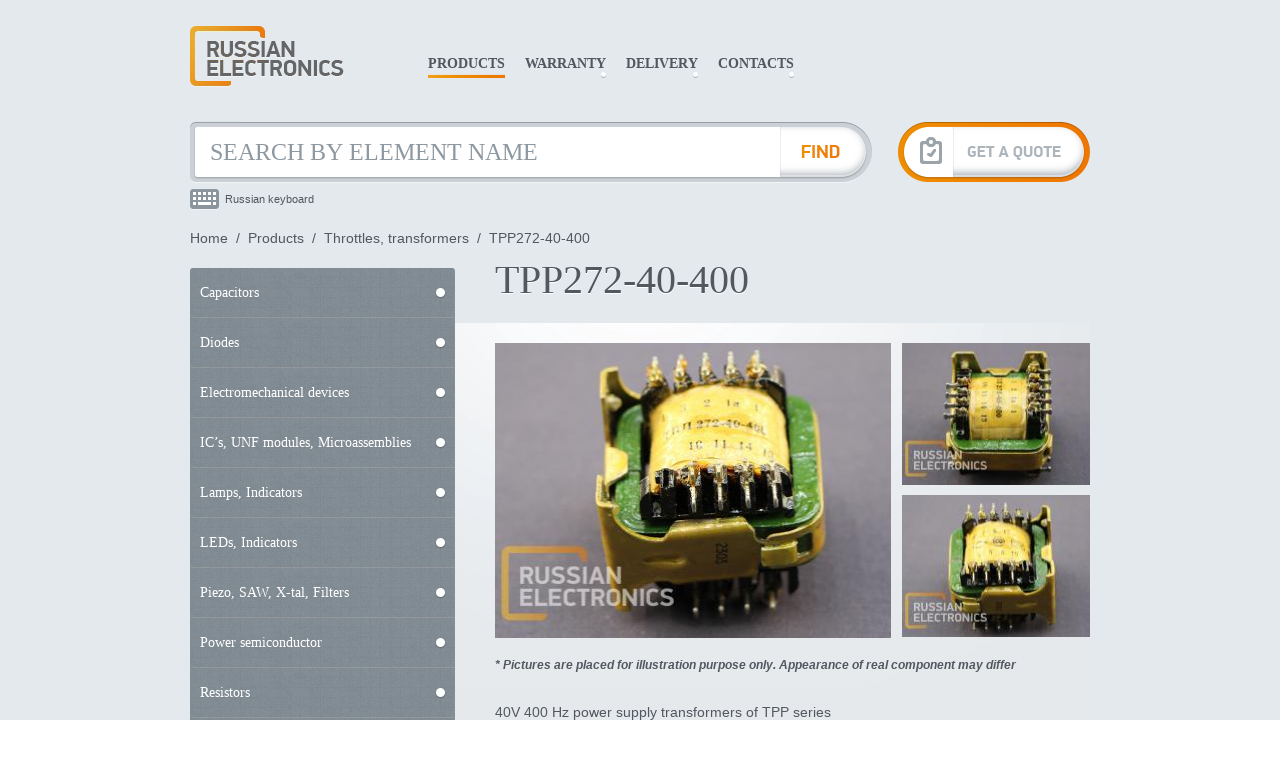

--- FILE ---
content_type: text/html; charset=UTF-8
request_url: https://russian-electronics.com/products/throttles-transformers/:tpp272-40-400
body_size: 6661
content:
<!DOCTYPE html>
<html lang="en"><head>
    <meta name="viewport" content="width=device-width, initial-scale=0.45">
    <title>TPP272-40-400 - Throttles, transformers | Russian Electronics company</title>

<meta http-equiv="content-type" content="text/html; charset=utf-8" />
<meta name="keywords" content="TPP272-40-400, Throttles, transformers, Russian Electronics company" />
<meta name="description" content="Order from Russia TPP272-40-400 - Throttles, transformers - Russian Electronics company" />

    <link rel="preconnect" href="https://www.googletagmanager.com/">
    <link rel="preconnect" href="https://www.google-analytics.com/">
<!--
    <link rel="preload" as="stylesheet" href="/tpl/css/css.css?1.8" />
-->
    <link rel="prefetch" as="stylesheet" href="/tpl/js/lightbox/lightbox.css" />
    <link rel="preload" as="script" href="/public/jquery.js" />


    <link rel="stylesheet" href="/tpl/css/css.css?1.8" type="text/css" />


</head><body id="urlproducts">



<div id="allwrapper">

<div id="wrapper">

<div id="header">

<a href="/"><img class="logo" src="/tpl/img/logo.webp" alt=""></a>

<div id="menu">

<a class="active" href="/products">Products</a>
<a class="" href="/warranty">Warranty</a>
<a class="" href="/delivery">Delivery</a>
<a class="" href="/contacts">Contacts</a>

</div>


<div id="search">

<form name="search" action="/products" method="get">
<input class="input" name="title" type="text" placeholder="Search by Element Name" value="" aria-label="Search by Element Name">
<input class="submit" name="submit" type="submit" value="" aria-label="Find Element">
<input type="hidden" name="search" value="2">

</form>

</div>

<a href="mailto:rel@relrel.ae" class="quote" aria-label="Get A Quote"></a>

<div id="keyboard">

<a href="#open" class="open" title="Show Russian keyboard">Russian keyboard</a>


<div class="back">

<div class="keyboard">
<a href="#close" class="close" title="Hide keyboard"></a>
<div class="input"><div class="value"></div><i>— Russian equalent</i></div>

<div class="line line1"><b>1</b><b>2</b><b>3</b><b>4</b><b>5</b><b>6</b><b>7</b><b>8</b><b>9</b><b>0</b><b>-</b><b class="delete"></b></div>
<div class="line line2"><b>Й</b><b>Ц</b><b>У</b><b>К</b><b>Е</b><b>Н</b><b>Г</b><b>Ш</b><b>Щ</b><b>З</b><b>Х</b><b>Ъ</b><b>/</b></div>
<div class="line line3"><b>Ф</b><b>Ы</b><b>В</b><b>А</b><b>П</b><b>Р</b><b>О</b><b>Л</b><b>Д</b><b>Ж</b><b>Э</b></div>
<div class="line line4"><b>Я</b><b>Ч</b><b>С</b><b>М</b><b>И</b><b>Т</b><b>Ь</b><b>Б</b><b>Ю</b><b>,</b><b>.</b></div>
<div class="line line5"><b class="space"> </b></div>

</div>

</div>


</div>

</div>

            <div id="crumbs">
            <a class="home" href="/">Home</a>                &nbsp;/&nbsp;
                                    <a href="/products">Products</a>                            &nbsp;/&nbsp;
                                    <a href="/products/throttles-transformers">Throttles, transformers</a>                            &nbsp;/&nbsp;
                                    TPP272-40-400                                    </div>
    
<h1 class="catalog">TPP272-40-400</h1>
<div id="content">



<div id="catalog" class="folder">


            <div class="menu-folders">
            
                <a class="first " href="/products/capacitors">Capacitors</a>

            
                <a class="" href="/products/diodes">Diodes</a>

            
                <a class="" href="/products/electromechanical-devices">Electromechanical devices</a>

            
                <a class="" href="/products/ics-unf-modules-microassemblies">IC’s, UNF modules, Microassemblies</a>

            
                <a class="" href="/products/lamps-indicators">Lamps, Indicators</a>

            
                <a class="" href="/products/leds-indicators">LEDs, Indicators</a>

            
                <a class="" href="/products/piezo-saw-x-tal-filters">Piezo, SAW, X-tal, Filters</a>

            
                <a class="" href="/products/power-semiconductor">Power semiconductor</a>

            
                <a class="" href="/products/resistors">Resistors</a>

            
                <a class="" href="/products/switching-devices">Switching devices</a>

            
                <a class="active " href="/products/throttles-transformers">Throttles, transformers</a>

            
                <a class="" href="/products/transistors">Transistors</a>

            
                <a class="" href="/products/vacuum-tubes">Vacuum tubes</a>

            
                <a class="" href="/products/wires-connectors">Wires, connectors</a>

            
                <a class="last " href="/products/miscellaneous">Miscellaneous</a>

            
        </div>
    



        


    

    

        <div class="record" itemscope itemtype="http://schema.org/Product">
            <div class="photos">
                
                    <a class="photo_main" href="/uploads/builder/photo-m2id56947.jpg" data-lightbox="image" data-title='TPP272-40-400' itemprop="image"><img src="/uploads/builder/photo-m2id56947.jpg@396x295.jpg" alt="Throttles, transformers TPP272-40-400" title="Throttles, transformers TPP272-40-400"></a>
                                        <a class="photo" href="/uploads/builder/photo2-m2id56947.jpg" data-lightbox="image" data-title='TPP272-40-400'>
                        <img src="/uploads/builder/photo2-m2id56947.jpg@188x142.jpg" alt="Throttles, transformers TPP272-40-400" title="Throttles, transformers TPP272-40-400">
                        </a>                                        <a class="photo" href="/uploads/builder/photo3-m2id56947.jpg" data-lightbox="image" data-title='TPP272-40-400'>
                        <img src="/uploads/builder/photo3-m2id56947.jpg@188x142.jpg" alt="Throttles, transformers TPP272-40-400" title="Throttles, transformers TPP272-40-400">
                        </a>
                            </div>


            <div class="description" itemprop="description"><h5> <em>* Pictures are placed for illustration purpose only. Appearance of real component may differ</em></h5> <p> 40V 400 Hz power supply transformers of TPP series</p> <p> Compact power supply transformer to be used to supply power for semiconductor devices in 400 Hz AC networks.</p> <p> Based on unified design shell-cores, transformer can provide electrical output power from 1.65 to 420 VA at output voltages from 0.05 to 200V and load currents from 0.02 to 15 A.</p> <p> Power supply transformer of TPP type have multiple secondary windings for various voltages and currents, which, being coupled series or parallel, provide a wide range of output voltages and currents to supply devices of various purposes of use.</p> <p> Transformers are built in all-climate and boreal climate versions.</p> <p> Main parameters for 40V 400 Hz TPP transformer:</p> <table style="width: 70px;" width="697"> <tbody> <tr> <td rowspan="2" style="width: 168px;"> <p style="margin-left: 7.35pt;"> Type</p> </td> <td colspan="2" style="width: 96px;"> <p> Power V&middot;A</p> </td> <td rowspan="2" style="width: 57px;"> <p> Primary coil current, A</p> </td> <td colspan="4" style="width: 141px;"> <p> Secondary coils</p> <p> voltage, V</p> </td> <td colspan="2" style="width: 96px;"> <p> Secondary coils current, A</p> </td> </tr> <tr> <td style="width: 48px;"> <p> rated</p> </td> <td style="width: 47px;"> <p> max.</p> </td> <td style="width: 47px;"> <p> 1,2</p> </td> <td colspan="2" style="width: 47px;"> <p> 3,4</p> </td> <td style="width: 47px;"> <p> 5,6</p> </td> <td style="width: 49px;"> <p> 1,2,3,4</p> </td> <td style="width: 47px;"> <p> 5,6</p> </td> </tr> <tr> <td style="width: 168px;"> <div style="margin-left: 7.35pt;"> TPP1-40-400</div> </td> <td style="width: 48px;"> <div> &mdash;</div> </td> <td style="width: 47px;"> <div> 0,35</div> </td> <td style="width: 57px;"> <div> 0,120</div> </td> <td style="width: 47px;"> <div> 1,25</div> </td> <td colspan="2" style="width: 47px;"> <div> 1,25</div> </td> <td style="width: 47px;"> <div> 0,35</div> </td> <td colspan="2" style="width: 96px;"> <div> 0,06</div> </td> </tr> <tr> <td style="width: 168px;"> <div style="margin-left: 7.35pt;"> TPP2-40-400</div> </td> <td style="width: 48px;"> <div> &mdash;</div> </td> <td style="width: 47px;"> <div> 0,91</div> </td> <td style="width: 57px;"> <div> 0,120</div> </td> <td style="width: 47px;"> <div> 2,50</div> </td> <td colspan="2" style="width: 47px;"> <div> 2,50</div> </td> <td style="width: 47px;"> <div> 0,65</div> </td> <td colspan="2" style="width: 96px;"> <div> 0,08</div> </td> </tr> <tr> <td style="width: 168px;"> <div style="margin-left: 7.35pt;"> TPP4-40-400</div> </td> <td style="width: 48px;"> <div> &mdash;</div> </td> <td style="width: 47px;"> <div> 0,85</div> </td> <td style="width: 57px;"> <div> 0,120</div> </td> <td style="width: 47px;"> <div> 1,25</div> </td> <td colspan="2" style="width: 47px;"> <div> 2,50</div> </td> <td style="width: 47px;"> <div> 0,35</div> </td> <td colspan="2" style="width: 96px;"> <div> 0,10</div> </td> </tr> <tr> <td style="width: 168px;"> <div style="margin-left: 7.35pt;"> TPP6-40-400</div> </td> <td style="width: 48px;"> <div> 1,65</div> </td> <td style="width: 47px;"> <div> 3,50</div> </td> <td style="width: 57px;"> <div> 0,120</div> </td> <td style="width: 47px;"> <div> 2,50</div> </td> <td colspan="2" style="width: 47px;"> <div> 2,50</div> </td> <td style="width: 47px;"> <div> 0,66</div> </td> <td colspan="2" style="width: 96px;"> <div> 0,14</div> </td> </tr> <tr> <td style="width: 168px;"> <div style="margin-left: 7.35pt;"> TPP7-40-400</div> </td> <td style="width: 48px;"> <div> 1,65</div> </td> <td style="width: 47px;"> <div> 3,50</div> </td> <td style="width: 57px;"> <div> 0,120</div> </td> <td style="width: 47px;"> <div> 5,00</div> </td> <td colspan="2" style="width: 47px;"> <div> 5,00</div> </td> <td style="width: 47px;"> <div> 1,28</div> </td> <td colspan="2" style="width: 96px;"> <div> 0,073</div> </td> </tr> <tr> <td style="width: 168px;"> <div style="margin-left: 7.35pt;"> TPP8-40-400</div> </td> <td style="width: 48px;"> <div> 1,65</div> </td> <td style="width: 47px;"> <div> 3,50</div> </td> <td style="width: 57px;"> <div> 0,120</div> </td> <td style="width: 47px;"> <div> 10,0</div> </td> <td colspan="2" style="width: 47px;"> <div> 10,0</div> </td> <td style="width: 47px;"> <div> 2,60</div> </td> <td colspan="2" style="width: 96px;"> <div> 0,036</div> </td> </tr> <tr> <td style="width: 168px;"> <div style="margin-left: 7.35pt;"> TPP9-40-400</div> </td> <td style="width: 48px;"> <div> 1,65</div> </td> <td style="width: 47px;"> <div> 3,50</div> </td> <td style="width: 57px;"> <div> 0,120</div> </td> <td style="width: 47px;"> <div> 1,27</div> </td> <td colspan="2" style="width: 47px;"> <div> 2,50</div> </td> <td style="width: 47px;"> <div> 0,65</div> </td> <td colspan="2" style="width: 96px;"> <div> 0,180</div> </td> </tr> <tr> <td style="width: 168px;"> <div style="margin-left: 7.35pt;"> TPP10-40-400</div> </td> <td style="width: 48px;"> <div> 1,65</div> </td> <td style="width: 47px;"> <div> 3,50</div> </td> <td style="width: 57px;"> <div> 0,120</div> </td> <td style="width: 47px;"> <div> 2,50</div> </td> <td colspan="2" style="width: 47px;"> <div> 5,00</div> </td> <td style="width: 47px;"> <div> 1,30</div> </td> <td colspan="2" style="width: 96px;"> <div> 0,093</div> </td> </tr> <tr> <td style="width: 168px;"> <div style="margin-left: 7.35pt;"> TPP11-40-400</div> </td> <td style="width: 48px;"> <div> 1,65</div> </td> <td style="width: 47px;"> <div> 2,00</div> </td> <td style="width: 57px;"> <div> 0,120</div> </td> <td style="width: 47px;"> <div> 5,00</div> </td> <td colspan="2" style="width: 47px;"> <div> 10,0</div> </td> <td style="width: 47px;"> <div> 1,00</div> </td> <td colspan="2" style="width: 96px;"> <div> 0,05</div> </td> </tr> <tr> <td style="width: 168px;"> <div style="margin-left: 7.35pt;"> TPP12-40-400</div> </td> <td style="width: 48px;"> <div> 1,65</div> </td> <td style="width: 47px;"> <div> 3,50</div> </td> <td style="width: 57px;"> <div> 0,120</div> </td> <td style="width: 47px;"> <div> 2,50</div> </td> <td colspan="2" style="width: 47px;"> <div> 10,0</div> </td> <td style="width: 47px;"> <div> 2,60</div> </td> <td colspan="2" style="width: 96px;"> <div> 0,054</div> </td> </tr> <tr> <td style="width: 168px;"> <div style="margin-left: 7.35pt;"> TPP13-40-400</div> </td> <td style="width: 48px;"> <div> 1,65</div> </td> <td style="width: 47px;"> <div> 2,00</div> </td> <td style="width: 57px;"> <div> 0,120</div> </td> <td style="width: 47px;"> <div> 5,00</div> </td> <td colspan="2" style="width: 47px;"> <div> 20,0</div> </td> <td style="width: 47px;"> <div> 1,30</div> </td> <td colspan="2" style="width: 96px;"> <div> 0,031</div> </td> </tr> <tr> <td style="width: 168px;"> <div style="margin-left: 7.35pt;"> TPP14-40-400</div> </td> <td style="width: 48px;"> <div> 1,65</div> </td> <td style="width: 47px;"> <div> 2,00</div> </td> <td style="width: 57px;"> <div> 0,120</div> </td> <td style="width: 47px;"> <div> 2,50</div> </td> <td colspan="2" style="width: 47px;"> <div> 20,0</div> </td> <td style="width: 47px;"> <div> 2,60</div> </td> <td colspan="2" style="width: 96px;"> <div> 0,033</div> </td> </tr> <tr> <td style="width: 168px;"> <div style="margin-left: 7.35pt;"> TPP16-40-400</div> </td> <td style="width: 48px;"> <div> 6,00</div> </td> <td style="width: 47px;"> <div> 8,50</div> </td> <td style="width: 57px;"> <div> 2,800</div> </td> <td style="width: 47px;"> <div> 2,52</div> </td> <td colspan="2" style="width: 47px;"> <div> 2,50</div> </td> <td style="width: 47px;"> <div> 0,66</div> </td> <td colspan="2" style="width: 96px;"> <div> 0,53</div> </td> </tr> <tr> <td style="width: 168px;"> <div style="margin-left: 7.35pt;"> TPP17-40-400</div> </td> <td style="width: 48px;"> <div> 6,00</div> </td> <td style="width: 47px;"> <div> 8,50</div> </td> <td style="width: 57px;"> <div> 0,280</div> </td> <td style="width: 47px;"> <div> 5,00</div> </td> <td colspan="2" style="width: 47px;"> <div> 5,03</div> </td> <td style="width: 47px;"> <div> 1,32</div> </td> <td colspan="2" style="width: 96px;"> <div> 0,26</div> </td> </tr> <tr> <td style="width: 168px;"> <div style="margin-left: 7.35pt;"> TPP19-40-400</div> </td> <td style="width: 48px;"> <div> 6,00</div> </td> <td style="width: 47px;"> <div> 8,50</div> </td> <td style="width: 57px;"> <div> 0,280</div> </td> <td style="width: 47px;"> <div> 20,0</div> </td> <td colspan="2" style="width: 47px;"> <div> 20,0</div> </td> <td style="width: 47px;"> <div> 4,00</div> </td> <td colspan="2" style="width: 96px;"> <div> 0,07</div> </td> </tr> <tr> <td style="width: 168px;"> <div style="margin-left: 7.35pt;"> TPP20-40- 400</div> </td> <td style="width: 48px;"> <div> 6,00</div> </td> <td style="width: 47px;"> <div> 8,50</div> </td> <td style="width: 57px;"> <div> 0.280</div> </td> <td style="width: 47px;"> <div> 1,28</div> </td> <td colspan="2" style="width: 47px;"> <div> 2,53</div> </td> <td style="width: 47px;"> <div> 0,39</div> </td> <td colspan="2" style="width: 96px;"> <div> 0,71</div> </td> </tr> <tr> <td style="width: 168px;"> <div style="margin-left: 7.35pt;"> TPP21-40-400</div> </td> <td style="width: 48px;"> <div> 6,00</div> </td> <td style="width: 47px;"> <div> 7,00</div> </td> <td style="width: 57px;"> <div> 0,250</div> </td> <td style="width: 47px;"> <div> 2,50</div> </td> <td colspan="2" style="width: 47px;"> <div> 5,00</div> </td> <td style="width: 47px;"> <div> 1,30</div> </td> <td colspan="2" style="width: 96px;"> <div> 0,34</div> </td> </tr> <tr> <td style="width: 168px;"> <div style="margin-left: 7.35pt;"> TPP23-40-400</div> </td> <td style="width: 48px;"> <div> 6,00</div> </td> <td style="width: 47px;"> <div> 7,00</div> </td> <td style="width: 57px;"> <div> 0,250</div> </td> <td style="width: 47px;"> <div> 2,50</div> </td> <td colspan="2" style="width: 47px;"> <div> 10,0</div> </td> <td style="width: 47px;"> <div> 2,60</div> </td> <td colspan="2" style="width: 96px;"> <div> 0,20</div> </td> </tr> <tr> <td style="width: 168px;"> <div style="margin-left: 7.35pt;"> TPP25-40-400</div> </td> <td style="width: 48px;"> <div> 6,00</div> </td> <td style="width: 47px;"> <div> 8,50</div> </td> <td style="width: 57px;"> <div> 0,280</div> </td> <td style="width: 47px;"> <div> 5,00</div> </td> <td colspan="2" style="width: 47px;"> <div> 20,0</div> </td> <td style="width: 47px;"> <div> 1 ,30</div> </td> <td style="width: 49px;"> <div> 0,11</div> </td> <td style="width: 47px;"> <p> 0,12</p> </td> </tr> <tr> <td style="width: 168px;"> <div style="margin-left: 7.35pt;"> TPP28-40-400</div> </td> <td style="width: 48px;"> <div> 6,00</div> </td> <td style="width: 47px;"> <div> 7,00</div> </td> <td style="width: 57px;"> <div> 0,250</div> </td> <td style="width: 47px;"> <div> 6,30</div> </td> <td colspan="2" style="width: 47px;"> <div> 6,30</div> </td> <td style="width: 47px;"> <div> 0,70</div> </td> <td style="width: 49px;"> <div> 0,22</div> </td> <td style="width: 47px;"> <p> 0,23</p> </td> </tr> <tr> <td style="width: 168px;"> <div style="margin-left: 7.35pt;"> TPP30-40-400</div> </td> <td style="width: 48px;"> <div> 8,50</div> </td> <td style="width: 47px;"> <div> 10,0</div> </td> <td style="width: 57px;"> <div> 0,330</div> </td> <td style="width: 47px;"> <div> 4,00</div> </td> <td colspan="2" style="width: 47px;"> <div> 2,87</div> </td> <td style="width: 47px;"> <div> 30,0</div> </td> <td colspan="2" style="width: 96px;"> <div> 0,49</div> </td> </tr> <tr> <td style="width: 168px;"> <div style="margin-left: 7.35pt;"> TPP31-40-400</div> </td> <td style="width: 48px;"> <div> 12,0</div> </td> <td style="width: 47px;"> <div> 15,0</div> </td> <td style="width: 57px;"> <div> 0,470</div> </td> <td style="width: 47px;"> <div> 1,33</div> </td> <td colspan="2" style="width: 47px;"> <div> 1,32</div> </td> <td style="width: 47px;"> <div> 0,36</div> </td> <td colspan="2" style="width: 96px;"> <div> 2,00</div> </td> </tr> <tr> <td style="width: 168px;"> <div style="margin-left: 7.35pt;"> TPP32-40-400</div> </td> <td style="width: 48px;"> <div> 12,0</div> </td> <td style="width: 47px;"> <div> 15,0</div> </td> <td style="width: 57px;"> <div> 0,470</div> </td> <td style="width: 47px;"> <div> 2,50</div> </td> <td colspan="2" style="width: 47px;"> <div> 2,55</div> </td> <td style="width: 47px;"> <div> 0,64</div> </td> <td colspan="2" style="width: 96px;"> <div> 1,00</div> </td> </tr> <tr> <td style="width: 168px;"> <div style="margin-left: 7.35pt;"> TPP33-40-400</div> </td> <td style="width: 48px;"> <div> 12,0</div> </td> <td style="width: 47px;"> <div> 15,0</div> </td> <td style="width: 57px;"> <div> 0,470</div> </td> <td style="width: 47px;"> <div> 5,06</div> </td> <td colspan="2" style="width: 47px;"> <div> 5,00</div> </td> <td style="width: 47px;"> <div> 1,03</div> </td> <td colspan="2" style="width: 96px;"> <div> 0,54</div> </td> </tr> <tr> <td style="width: 168px;"> <div style="margin-left: 7.35pt;"> TPP34-40-400</div> </td> <td style="width: 48px;"> <div> 8,50</div> </td> <td style="width: 47px;"> <div> 10,0</div> </td> <td style="width: 57px;"> <div> 0,330</div> </td> <td style="width: 47px;"> <div> 10,0</div> </td> <td colspan="2" style="width: 47px;"> <div> 10,0</div> </td> <td style="width: 47px;"> <div> 2,60</div> </td> <td colspan="2" style="width: 96px;"> <div> 0,19</div> </td> </tr> <tr> <td style="width: 168px;"> <div style="margin-left: 7.35pt;"> TPP35-40-400</div> </td> <td style="width: 48px;"> <div> 12,5</div> </td> <td style="width: 47px;"> <div> 15,0</div> </td> <td style="width: 57px;"> <div> 0,470</div> </td> <td style="width: 47px;"> <div> 1,30</div> </td> <td colspan="2" style="width: 47px;"> <div> 2,50</div> </td> <td style="width: 47px;"> <div> 0,36</div> </td> <td colspan="2" style="width: 96px;"> <div> 1,40</div> </td> </tr> <tr> <td style="width: 168px;"> <div style="margin-left: 7.35pt;"> TPP37-40-400</div> </td> <td style="width: 48px;"> <div> 12,0</div> </td> <td style="width: 47px;"> <div> 15,0</div> </td> <td style="width: 57px;"> <div> 0,470</div> </td> <td style="width: 47px;"> <div> 5,12</div> </td> <td colspan="2" style="width: 47px;"> <div> 10,0</div> </td> <td style="width: 47px;"> <div> 2,50</div> </td> <td colspan="2" style="width: 96px;"> <div> 0,34</div> </td> </tr> <tr> <td style="width: 168px;"> <div style="margin-left: 7.35pt;"> TPP38-40-400</div> </td> <td style="width: 48px;"> <div> 12,0</div> </td> <td style="width: 47px;"> <div> 14,0</div> </td> <td style="width: 57px;"> <div> 0,470</div> </td> <td style="width: 47px;"> <div> 2,50</div> </td> <td colspan="2" style="width: 47px;"> <div> 10,0</div> </td> <td style="width: 47px;"> <div> 2,60</div> </td> <td colspan="2" style="width: 96px;"> <div> 0,40</div> </td> </tr> <tr> <td style="width: 168px;"> <div style="margin-left: 7.35pt;"> TPP40-40-400</div> </td> <td style="width: 48px;"> <div> 12.0</div> </td> <td style="width: 47px;"> <div> 15,0</div> </td> <td style="width: 57px;"> <div> 0,470</div> </td> <td style="width: 47px;"> <div> 10,0</div> </td> <td colspan="2" style="width: 47px;"> <div> 20,0</div> </td> <td style="width: 47px;"> <div> 2,60</div> </td> <td colspan="2" style="width: 96px;"> <div> 0,18</div> </td> </tr> <tr> <td style="width: 168px;"> <div style="margin-left: 7.35pt;"> TPP41-40-400</div> </td> <td style="width: 48px;"> <div> 12,0</div> </td> <td style="width: 47px;"> <div> 15,0</div> </td> <td style="width: 57px;"> <div> 0,470</div> </td> <td style="width: 47px;"> <div> 5,00</div> </td> <td colspan="2" style="width: 47px;"> <div> 20,0</div> </td> <td style="width: 47px;"> <div> 1,30</div> </td> <td colspan="2" style="width: 96px;"> <div> 0,23</div> </td> </tr> <tr> <td style="width: 168px;"> <div style="margin-left: 7.35pt;"> TPP44-40-400</div> </td> <td style="width: 48px;"> <div> 12,0</div> </td> <td style="width: 47px;"> <div> 14,0</div> </td> <td style="width: 57px;"> <div> 0,470</div> </td> <td style="width: 47px;"> <div> 5,70</div> </td> <td colspan="2" style="width: 47px;"> <div> 6,47</div> </td> <td style="width: 47px;"> <div> 30,0</div> </td> <td style="width: 49px;"> <div> 0,42</div> </td> <td style="width: 47px;"> <p> 0,03</p> </td> </tr> <tr> <td style="width: 168px;"> <div style="margin-left: 7.35pt;"> TPP45-40-400</div> </td> <td style="width: 48px;"> <div> 12,0</div> </td> <td style="width: 47px;"> <div> 14,0</div> </td> <td style="width: 57px;"> <div> 0,470</div> </td> <td style="width: 47px;"> <div> 7,00</div> </td> <td colspan="2" style="width: 47px;"> <div> 9,00</div> </td> <td style="width: 47px;"> <div> 30,0</div> </td> <td style="width: 49px;"> <div> 0,32</div> </td> <td style="width: 47px;"> <p> 0,03</p> </td> </tr> <tr> <td style="width: 168px;"> <div style="margin-left: 7.35pt;"> TPP46-40-400</div> </td> <td style="width: 48px;"> <div> 8,50</div> </td> <td style="width: 47px;"> <div> 10,0</div> </td> <td style="width: 57px;"> <div> 0,330</div> </td> <td style="width: 47px;"> <div> 10,0</div> </td> <td colspan="2" style="width: 47px;"> <div> 1,60</div> </td> <td style="width: 47px;"> <div> 30,0</div> </td> <td style="width: 49px;"> <div> 0,28</div> </td> <td style="width: 47px;"> <p> 0,03</p> </td> </tr> <tr> <td style="width: 168px;"> <div style="margin-left: 7.35pt;"> TPP47-40-400</div> </td> <td style="width: 48px;"> <div> 12,0</div> </td> <td style="width: 47px;"> <div> 14,0</div> </td> <td style="width: 57px;"> <div> 0,470</div> </td> <td style="width: 47px;"> <div> 9,00</div> </td> <td colspan="2" style="width: 47px;"> <div> 9,00</div> </td> <td style="width: 47px;"> <div> 30,0</div> </td> <td style="width: 49px;"> <div> 0,28</div> </td> <td style="width: 47px;"> <p> 0,03</p> </td> </tr> <tr> <td style="width: 168px;"> <div style="margin-left: 7.35pt;"> TPP48-40-400</div> </td> <td style="width: 48px;"> <div> 12,0</div> </td> <td style="width: 47px;"> <div> 14,0</div> </td> <td style="width: 57px;"> <div> 0,470</div> </td> <td style="width: 47px;"> <div> 12,6</div> </td> <td colspan="2" style="width: 47px;"> <div> 12,6</div> </td> <td style="width: 47px;"> <div> 1,40</div> </td> <td colspan="2" style="width: 96px;"> <div> 0,23</div> </td> </tr> <tr> <td style="width: 168px;"> <div style="margin-left: 7.35pt;"> TPP51-40-400</div> </td> <td style="width: 48px;"> <div> 17</div> </td> <td style="width: 47px;"> <div> 20</div> </td> <td style="width: 57px;"> <div> 0,630</div> </td> <td style="width: 47px;"> <div> 4,50</div> </td> <td colspan="2" style="width: 47px;"> <div> 6,30</div> </td> <td style="width: 47px;"> <div> 30,0</div> </td> <td style="width: 49px;"> <div> 0,71</div> </td> <td style="width: 47px;"> <p> 0,03</p> </td> </tr> <tr> <td style="width: 168px;"> <div style="margin-left: 7.35pt;"> TPP52-40-400</div> </td> <td style="width: 48px;"> <div> 23</div> </td> <td style="width: 47px;"> <div> 25</div> </td> <td style="width: 57px;"> <div> 0,830</div> </td> <td style="width: 47px;"> <div> 1,30</div> </td> <td colspan="2" style="width: 47px;"> <div> 1,28</div> </td> <td style="width: 47px;"> <div> 0,47</div> </td> <td colspan="2" style="width: 96px;"> <div> 3,76</div> </td> </tr> <tr> <td style="width: 168px;"> <div style="margin-left: 7.35pt;"> TPP53-40-400</div> </td> <td style="width: 48px;"> <div> 17</div> </td> <td style="width: 47px;"> <div> 20</div> </td> <td style="width: 57px;"> <div> 0,630</div> </td> <td style="width: 47px;"> <div> 2,50</div> </td> <td colspan="2" style="width: 47px;"> <div> 2,60</div> </td> <td style="width: 47px;"> <div> 0,65</div> </td> <td colspan="2" style="width: 96px;"> <div> 1,50</div> </td> </tr> <tr> <td style="width: 168px;"> <div style="margin-left: 7.35pt;"> TPP55-40-400</div> </td> <td style="width: 48px;"> <div> 17</div> </td> <td style="width: 47px;"> <div> 19</div> </td> <td style="width: 57px;"> <div> 0,630</div> </td> <td style="width: 47px;"> <div> 10,0</div> </td> <td colspan="2" style="width: 47px;"> <div> 10,0</div> </td> <td style="width: 47px;"> <div> 2,64</div> </td> <td colspan="2" style="width: 96px;"> <div> 0,37</div> </td> </tr> <tr> <td style="width: 168px;"> <div style="margin-left: 7.35pt;"> TPP56-40-400</div> </td> <td style="width: 48px;"> <div> 17</div> </td> <td style="width: 47px;"> <div> 19</div> </td> <td style="width: 57px;"> <div> 0,630</div> </td> <td style="width: 47px;"> <div> 20,0</div> </td> <td colspan="2" style="width: 47px;"> <div> 20,0</div> </td> <td style="width: 47px;"> <div> 4,00</div> </td> <td colspan="2" style="width: 96px;"> <div> 0,20</div> </td> </tr> <tr> <td style="width: 168px;"> <div style="margin-left: 7.35pt;"> TPP57-40-400</div> </td> <td style="width: 48px;"> <div> 17</div> </td> <td style="width: 47px;"> <div> 19</div> </td> <td style="width: 57px;"> <div> 0,630</div> </td> <td style="width: 47px;"> <div> 1,30</div> </td> <td colspan="2" style="width: 47px;"> <div> 2,57</div> </td> <td style="width: 47px;"> <div> 0,73</div> </td> <td colspan="2" style="width: 96px;"> <div> 1,80</div> </td> </tr> <tr> <td style="width: 168px;"> <div style="margin-left: 7.35pt;"> TPP58-40-400</div> </td> <td style="width: 48px;"> <div> 23</div> </td> <td style="width: 47px;"> <div> 25</div> </td> <td style="width: 57px;"> <div> 0,830</div> </td> <td style="width: 47px;"> <div> 2,50</div> </td> <td colspan="2" style="width: 47px;"> <div> 5,10</div> </td> <td style="width: 47px;"> <div> 0,71</div> </td> <td colspan="2" style="width: 96px;"> <div> 1,38</div> </td> </tr> <tr> <td style="width: 168px;"> <div style="margin-left: 7.35pt;"> TPP59-40-400</div> </td> <td style="width: 48px;"> <div> 23</div> </td> <td style="width: 47px;"> <div> 25</div> </td> <td style="width: 57px;"> <div> 0,830</div> </td> <td style="width: 47px;"> <div> 5,05</div> </td> <td colspan="2" style="width: 47px;"> <div> 10,0</div> </td> <td style="width: 47px;"> <div> 2,58</div> </td> <td colspan="2" style="width: 96px;"> <div> 0,65</div> </td> </tr> <tr> <td style="width: 168px;"> <div style="margin-left: 7.35pt;"> TPP61-40-400</div> </td> <td style="width: 48px;"> <div> 17</div> </td> <td style="width: 47px;"> <div> 20</div> </td> <td style="width: 57px;"> <div> 0,630</div> </td> <td style="width: 47px;"> <div> 10,0</div> </td> <td colspan="2" style="width: 47px;"> <div> 20,0</div> </td> <td style="width: 47px;"> <div> 2,60</div> </td> <td colspan="2" style="width: 96px;"> <div> 0,26</div> </td> </tr> <tr> <td style="width: 168px;"> <div style="margin-left: 7.35pt;"> TPP62-40-400</div> </td> <td style="width: 48px;"> <div> 23</div> </td> <td style="width: 47px;"> <div> 25</div> </td> <td style="width: 57px;"> <div> 0,830</div> </td> <td style="width: 47px;"> <div> 5,00</div> </td> <td colspan="2" style="width: 47px;"> <div> 20,0</div> </td> <td style="width: 47px;"> <div> 1,30</div> </td> <td colspan="2" style="width: 96px;"> <div> 0,43</div> </td> </tr> <tr> <td style="width: 168px;"> <div style="margin-left: 7.35pt;"> TPP63-40-400</div> </td> <td style="width: 48px;"> <div> 23</div> </td> <td style="width: 47px;"> <div> 25</div> </td> <td style="width: 57px;"> <div> 0,830</div> </td> <td style="width: 47px;"> <div> 2,55</div> </td> <td colspan="2" style="width: 47px;"> <div> 20,0</div> </td> <td style="width: 47px;"> <div> 5,04</div> </td> <td colspan="2" style="width: 96px;"> <div> 0,41</div> </td> </tr> <tr> <td style="width: 168px;"> <div style="margin-left: 7.35pt;"> TPP64-40-400</div> </td> <td style="width: 48px;"> <div> 23</div> </td> <td style="width: 47px;"> <div> 35</div> </td> <td style="width: 57px;"> <div> 0,830</div> </td> <td style="width: 47px;"> <div> 4,00</div> </td> <td colspan="2" style="width: 47px;"> <div> 40,0</div> </td> <td style="width: 47px;"> <div> 30,0</div> </td> <td style="width: 49px;"> <div> 0,24</div> </td> <td style="width: 47px;"> <p> 0,03</p> </td> </tr> <tr> <td style="width: 168px;"> <div style="margin-left: 7.35pt;"> TPP66-40-400</div> </td> <td style="width: 48px;"> <div> 7</div> </td> <td style="width: 47px;"> <div> </div> </td> <td style="width: 57px;"> <div> 0,630</div> </td> <td style="width: 47px;"> <div> 9,00</div> </td> <td colspan="2" style="width: 47px;"> <div> 9,00</div> </td> <td style="width: 47px;"> <div> 30,0</div> </td> <td style="width: 49px;"> <div> 0,42</div> </td> <td style="width: 47px;"> <p> 0,03</p> </td> </tr> <tr> <td style="width: 168px;"> <div style="margin-left: 7.35pt;"> TPP67-40-400</div> </td> <td style="width: 48px;"> <div> 23</div> </td> <td style="width: 47px;"> <div> 26</div> </td> <td style="width: 57px;"> <div> 0,830</div> </td> <td style="width: 47px;"> <div> 45,0</div> </td> <td colspan="2" style="width: 47px;"> <div> 45,0</div> </td> <td style="width: 47px;"> <div> 30,0</div> </td> <td style="width: 49px;"> <div> 0,12</div> </td> <td style="width: 47px;"> <p> 0,03</p> </td> </tr> <tr> <td style="width: 168px;"> <div style="margin-left: 7.35pt;"> TPP68-40-400</div> </td> <td style="width: 48px;"> <div> 30</div> </td> <td style="width: 47px;"> <div> 34</div> </td> <td style="width: 57px;"> <div> 1,000</div> </td> <td style="width: 47px;"> <div> 3,15</div> </td> <td colspan="2" style="width: 47px;"> <div> 6,30</div> </td> <td style="width: 47px;"> <div> 0,55</div> </td> <td colspan="2" style="width: 96px;"> <div> 1,50</div> </td> </tr> <tr> <td style="width: 168px;"> <div style="margin-left: 7.35pt;"> TPP69-40-400</div> </td> <td style="width: 48px;"> <div> 38</div> </td> <td style="width: 47px;"> <div> 38</div> </td> <td style="width: 57px;"> <div> 1,200</div> </td> <td style="width: 47px;"> <div> 1,29</div> </td> <td colspan="2" style="width: 47px;"> <div> 1 ,28</div> </td> <td style="width: 47px;"> <div> 0,46</div> </td> <td colspan="2" style="width: 96px;"> <div> 6,25</div> </td> </tr> <tr> <td style="width: 168px;"> <div style="margin-left: 7.35pt;"> TPP70-40-400</div> </td> <td style="width: 48px;"> <div> 38</div> </td> <td style="width: 47px;"> <div> 38</div> </td> <td style="width: 57px;"> <div> 1,200</div> </td> <td style="width: 47px;"> <div> 2,50</div> </td> <td colspan="2" style="width: 47px;"> <div> 2,50</div> </td> <td style="width: 47px;"> <div> 0,71</div> </td> <td colspan="2" style="width: 96px;"> <div> 3,30</div> </td> </tr> <tr> <td style="width: 168px;"> <div style="margin-left: 7.35pt;"> TPP71-40-400</div> </td> <td style="width: 48px;"> <div> 38</div> </td> <td style="width: 47px;"> <div> 38</div> </td> <td style="width: 57px;"> <div> 1,200</div> </td> <td style="width: 47px;"> <div> 5,00</div> </td> <td colspan="2" style="width: 47px;"> <div> 5,00</div> </td> <td style="width: 47px;"> <div> 1,30</div> </td> <td colspan="2" style="width: 96px;"> <div> 1,68</div> </td> </tr> <tr> <td style="width: 168px;"> <div style="margin-left: 7.35pt;"> TPP72-40-400</div> </td> <td style="width: 48px;"> <div> 38</div> </td> <td style="width: 47px;"> <div> 42</div> </td> <td style="width: 57px;"> <div> 1,200</div> </td> <td style="width: 47px;"> <div> 10,0</div> </td> <td colspan="2" style="width: 47px;"> <div> 10,0</div> </td> <td style="width: 47px;"> <div> 2,00</div> </td> <td colspan="2" style="width: 96px;"> <div> 0,87</div> </td> </tr> <tr> <td style="width: 168px;"> <div style="margin-left: 7.35pt;"> TPP73-40-400</div> </td> <td style="width: 48px;"> <div> 38</div> </td> <td style="width: 47px;"> <div> 38</div> </td> <td style="width: 57px;"> <div> 1 ,200</div> </td> <td style="width: 47px;"> <div> 20,0</div> </td> <td colspan="2" style="width: 47px;"> <div> 20,0</div> </td> <td style="width: 47px;"> <div> 4,04</div> </td> <td colspan="2" style="width: 96px;"> <div> 0,43</div> </td> </tr> <tr> <td style="width: 168px;"> <div style="margin-left: 7.35pt;"> TPP74-40-400</div> </td> <td style="width: 48px;"> <div> 38</div> </td> <td style="width: 47px;"> <div> 38</div> </td> <td style="width: 57px;"> <div> 1,200</div> </td> <td style="width: 47px;"> <div> 1,31</div> </td> <td colspan="2" style="width: 47px;"> <div> 2,58</div> </td> <td style="width: 47px;"> <div> 0,35</div> </td> <td colspan="2" style="width: 96px;"> <div> 4,48</div> </td> </tr> <tr> <td style="width: 168px;"> <div style="margin-left: 7.35pt;"> TPP76-40-400</div> </td> <td style="width: 48px;"> <div> 38</div> </td> <td style="width: 47px;"> <div> 38</div> </td> <td style="width: 57px;"> <div> 1,200</div> </td> <td style="width: 47px;"> <div> 5,07</div> </td> <td colspan="2" style="width: 47px;"> <div> 10,0</div> </td> <td style="width: 47px;"> <div> 2,60</div> </td> <td colspan="2" style="width: 96px;"> <div> 1,07</div> </td> </tr> <tr> <td style="width: 168px;"> <div style="margin-left: 7.35pt;"> TPP77-40-400</div> </td> <td style="width: 48px;"> <div> 38</div> </td> <td style="width: 47px;"> <div> 38</div> </td> <td style="width: 57px;"> <div> 1,200</div> </td> <td style="width: 47px;"> <div> 2,50</div> </td> <td colspan="2" style="width: 47px;"> <div> 10,0</div> </td> <td style="width: 47px;"> <div> 0,70</div> </td> <td colspan="2" style="width: 96px;"> <div> 1,44</div> </td> </tr> <tr> <td style="width: 168px;"> <div style="margin-left: 7.35pt;"> TPP78-40-400</div> </td> <td style="width: 48px;"> <div> 38</div> </td> <td style="width: 47px;"> <div> 38</div> </td> <td style="width: 57px;"> <div> 1,200</div> </td> <td style="width: 47px;"> <div> 10,0</div> </td> <td colspan="2" style="width: 47px;"> <div> 20,0</div> </td> <td style="width: 47px;"> <div> 2,60</div> </td> <td colspan="2" style="width: 96px;"> <div> 0,58</div> </td> </tr> <tr> <td style="width: 168px;"> <div style="margin-left: 7.35pt;"> TPP79-40-400</div> </td> <td style="width: 48px;"> <div> 38</div> </td> <td style="width: 47px;"> <div> 38</div> </td> <td style="width: 57px;"> <div> 1,200</div> </td> <td style="width: 47px;"> <div> 5,00</div> </td> <td colspan="2" style="width: 47px;"> <div> 20,0</div> </td> <td style="width: 47px;"> <div> 1,30</div> </td> <td colspan="2" style="width: 96px;"> <div> 0,72</div> </td> </tr> <tr> <td style="width: 168px;"> <div style="margin-left: 7.35pt;"> TPP80-40-400</div> </td> <td style="width: 48px;"> <div> 38</div> </td> <td style="width: 47px;"> <div> 42</div> </td> <td style="width: 57px;"> <div> 1 ,200</div> </td> <td style="width: 47px;"> <div> 1,40</div> </td> <td colspan="2" style="width: 47px;"> <div> 2,10</div> </td> <td style="width: 47px;"> <div> 30,0</div> </td> <td style="width: 49px;"> <div> 5,20</div> </td> <td style="width: 47px;"> <p> 0,03</p> </td> </tr> <tr> <td style="width: 168px;"> <div style="margin-left: 7.35pt;"> TPP81-40-400</div> </td> <td style="width: 48px;"> <div> 38</div> </td> <td style="width: 47px;"> <div> 42</div> </td> <td style="width: 57px;"> <div> 1 ,200</div> </td> <td style="width: 47px;"> <div> 1,80</div> </td> <td colspan="2" style="width: 47px;"> <div> 2,50</div> </td> <td style="width: 47px;"> <div> 30,0</div> </td> <td style="width: 49px;"> <div> 4,20</div> </td> <td style="width: 47px;"> <p> 0,03</p> </td> </tr> <tr> <td style="width: 168px;"> <div style="margin-left: 7.35pt;"> TPP83-40- 400</div> </td> <td style="width: 48px;"> <div> 38</div> </td> <td style="width: 47px;"> <div> 42</div> </td> <td style="width: 57px;"> <div> 1 ,200</div> </td> <td style="width: 47px;"> <div> 4,50</div> </td> <td colspan="2" style="width: 47px;"> <div> 0,80</div> </td> <td style="width: 47px;"> <div> 30,0</div> </td> <td style="width: 49px;"> <div> 1 ,67</div> </td> <td style="width: 47px;"> <p> 0,03</p> </td> </tr> <tr> <td style="width: 168px;"> <div style="margin-left: 7.35pt;"> TPP84-40-400</div> </td> <td style="width: 48px;"> <div> 38</div> </td> <td style="width: 47px;"> <div> 42</div> </td> <td style="width: 57px;"> <div> 1,200</div> </td> <td style="width: 47px;"> <div> 20,0</div> </td> <td colspan="2" style="width: 47px;"> <div> 25,0</div> </td> <td style="width: 47px;"> <div> 30,0</div> </td> <td style="width: 49px;"> <div> 0,40</div> </td> <td style="width: 47px;"> <p> 0,03</p> </td> </tr> <tr> <td style="width: 168px;"> <div style="margin-left: 7.35pt;"> TPP85-40-400</div> </td> <td style="width: 48px;"> <div> 38</div> </td> <td style="width: 47px;"> <div> 42</div> </td> <td style="width: 57px;"> <div> 1,200</div> </td> <td style="width: 47px;"> <div> 40,0</div> </td> <td colspan="2" style="width: 47px;"> <div> 40,0</div> </td> <td style="width: 47px;"> <div> 30,0</div> </td> <td style="width: 49px;"> <div> 0,23</div> </td> <td style="width: 47px;"> <p> 0,03</p> </td> </tr> <tr> <td style="width: 168px;"> <div style="margin-left: 7.35pt;"> TPP86-40-400</div> </td> <td style="width: 48px;"> <div> 48</div> </td> <td style="width: 47px;"> <div> 48</div> </td> <td style="width: 57px;"> <div> 1,500</div> </td> <td style="width: 47px;"> <div> 1,35</div> </td> <td colspan="2" style="width: 47px;"> <div> 1,35</div> </td> <td style="width: 47px;"> <div> 0,38</div> </td> <td colspan="2" style="width: 96px;"> <div> 7,80</div> </td> </tr> <tr> <td style="width: 168px;"> <div style="margin-left: 7.35pt;"> TPP87-40-400</div> </td> <td style="width: 48px;"> <div> 48</div> </td> <td style="width: 47px;"> <div> 48</div> </td> <td style="width: 57px;"> <div> 1,500</div> </td> <td style="width: 47px;"> <div> 2,67</div> </td> <td colspan="2" style="width: 47px;"> <div> 2,67</div> </td> <td style="width: 47px;"> <div> 0,76</div> </td> <td colspan="2" style="width: 96px;"> <div> 4,10</div> </td> </tr> <tr> <td style="width: 168px;"> <div style="margin-left: 7.35pt;"> TPP89-40-400</div> </td> <td style="width: 48px;"> <div> 48</div> </td> <td style="width: 47px;"> <div> 48</div> </td> <td style="width: 57px;"> <div> 1,500</div> </td> <td style="width: 47px;"> <div> 5,00</div> </td> <td colspan="2" style="width: 47px;"> <div> 5,15</div> </td> <td style="width: 47px;"> <div> 1,33</div> </td> <td colspan="2" style="width: 96px;"> <div> 2,10</div> </td> </tr> <tr> <td style="width: 168px;"> <div style="margin-left: 7.35pt;"> TPP90-40-400</div> </td> <td style="width: 48px;"> <div> 48</div> </td> <td style="width: 47px;"> <div> 48</div> </td> <td style="width: 57px;"> <div> 1,500</div> </td> <td style="width: 47px;"> <div> 10,0</div> </td> <td colspan="2" style="width: 47px;"> <div> 10,1</div> </td> <td style="width: 47px;"> <div> 2,67</div> </td> <td colspan="2" style="width: 96px;"> <div> 1,05</div> </td> </tr> <tr> <td style="width: 168px;"> <div style="margin-left: 7.35pt;"> TPP91-40-400</div> </td> <td style="width: 48px;"> <div> 48</div> </td> <td style="width: 47px;"> <div> 48</div> </td> <td style="width: 57px;"> <div> 1,500</div> </td> <td style="width: 47px;"> <div> 20,0</div> </td> <td colspan="2" style="width: 47px;"> <div> 20,0</div> </td> <td style="width: 47px;"> <div> 4,00</div> </td> <td colspan="2" style="width: 96px;"> <div> 0,54</div> </td> </tr> <tr> <td style="width: 168px;"> <div style="margin-left: 7.35pt;"> TPP92-40-400</div> </td> <td style="width: 48px;"> <div> 48</div> </td> <td style="width: 47px;"> <div> 48</div> </td> <td style="width: 57px;"> <div> 1,500</div> </td> <td style="width: 47px;"> <div> 1,36</div> </td> <td colspan="2" style="width: 47px;"> <div> 2,52</div> </td> <td style="width: 47px;"> <div> 0,38</div> </td> <td colspan="2" style="width: 96px;"> <div> 5,60</div> </td> </tr> <tr> <td style="width: 168px;"> <div style="margin-left: 7.35pt;"> TPP93-40-400</div> </td> <td style="width: 48px;"> <div> 48</div> </td> <td style="width: 47px;"> <div> 48</div> </td> <td style="width: 57px;"> <div> 1,500</div> </td> <td style="width: 47px;"> <div> 2,68</div> </td> <td colspan="2" style="width: 47px;"> <div> 5,00</div> </td> <td style="width: 47px;"> <div> 1,33</div> </td> <td colspan="2" style="width: 96px;"> <div> 2,70</div> </td> </tr> <tr> <td style="width: 168px;"> <div style="margin-left: 7.35pt;"> TPP94-40-400</div> </td> <td style="width: 48px;"> <div> 48</div> </td> <td style="width: 47px;"> <div> 54</div> </td> <td style="width: 57px;"> <div> 1,450</div> </td> <td colspan="2" style="width: 63px;"> <div> 5,00</div> </td> <td style="width: 31px;"> <div> 10,0</div> </td> <td style="width: 47px;"> <div> 1,30</div> </td> <td colspan="2" style="width: 96px;"> <div> 1,42</div> </td> </tr> <tr> <td style="width: 168px;"> <div style="margin-left: 7.35pt;"> TPP95-40-400</div> </td> <td style="width: 48px;"> <div> 48</div> </td> <td style="width: 47px;"> <div> 48</div> </td> <td style="width: 57px;"> <div> 1,500</div> </td> <td colspan="2" style="width: 63px;"> <div> 10,0</div> </td> <td style="width: 31px;"> <div> 20,0</div> </td> <td style="width: 47px;"> <div> 5,00</div> </td> <td colspan="2" style="width: 96px;"> <div> 0,68</div> </td> </tr> <tr> <td style="width: 168px;"> <div style="margin-left: 7.35pt;"> TPP96-40-400</div> </td> <td style="width: 48px;"> <div> 48</div> </td> <td style="width: 47px;"> <div> 54</div> </td> <td style="width: 57px;"> <div> 1,450</div> </td> <td colspan="2" style="width: 63px;"> <div> 5,00</div> </td> <td style="width: 31px;"> <div> 20,0</div> </td> <td style="width: 47px;"> <div> 1,30</div> </td> <td colspan="2" style="width: 96px;"> <div> 0,90</div> </td> </tr> <tr> <td style="width: 168px;"> <div style="margin-left: 7.35pt;"> TPP99-40-400</div> </td> <td style="width: 48px;"> <div> 48</div> </td> <td style="width: 47px;"> <div> 54</div> </td> <td style="width: 57px;"> <div> 1,450</div> </td> <td colspan="2" style="width: 63px;"> <div> 20,0</div> </td> <td style="width: 31px;"> <div> 25,0</div> </td> <td style="width: 47px;"> <div> 30,0</div> </td> <td style="width: 49px;"> <div> 0,50</div> </td> <td style="width: 47px;"> <p> 0,03</p> </td> </tr> <tr> <td style="width: 168px;"> <div style="margin-left: 7.35pt;"> TPP100-40-400</div> </td> <td style="width: 48px;"> <div> 48</div> </td> <td style="width: 47px;"> <div> 54</div> </td> <td style="width: 57px;"> <div> 1,450</div> </td> <td colspan="2" style="width: 63px;"> <div> 45,0</div> </td> <td style="width: 31px;"> <div> 45,0</div> </td> <td style="width: 47px;"> <div> 30,0</div> </td> <td style="width: 49px;"> <div> 0,26</div> </td> <td style="width: 47px;"> <p> 0,03</p> </td> </tr> <tr> <td style="width: 168px;"> <div style="margin-left: 7.35pt;"> TPP102-40-400</div> </td> <td style="width: 48px;"> <div> 60</div> </td> <td style="width: 47px;"> <div> 68</div> </td> <td style="width: 57px;"> <div> 1,800</div> </td> <td colspan="2" style="width: 63px;"> <div> 8,00</div> </td> <td style="width: 31px;"> <div> 6,30</div> </td> <td style="width: 47px;"> <div> 30,0</div> </td> <td style="width: 49px;"> <div> 2,00</div> </td> <td style="width: 47px;"> <p> 0,03</p> </td> </tr> <tr> <td style="width: 168px;"> <div style="margin-left: 7.35pt;"> TPP103-40-400</div> </td> <td style="width: 48px;"> <div> 60</div> </td> <td style="width: 47px;"> <div> 68</div> </td> <td style="width: 57px;"> <div> 1,800</div> </td> <td colspan="2" style="width: 63px;"> <div> 10,0</div> </td> <td style="width: 31px;"> <div> 12,5</div> </td> <td style="width: 47px;"> <div> 11,0</div> </td> <td style="width: 49px;"> <div> 1,30</div> </td> <td style="width: 47px;"> <p> 0,03</p> </td> </tr> <tr> <td style="width: 168px;"> <div style="margin-left: 7.35pt;"> TPP104-40-400</div> </td> <td style="width: 48px;"> <div> 60</div> </td> <td style="width: 47px;"> <div> 68</div> </td> <td style="width: 57px;"> <div> 1,800</div> </td> <td colspan="2" style="width: 63px;"> <div> 16,0</div> </td> <td style="width: 31px;"> <div> 18,0</div> </td> <td style="width: 47px;"> <div> 11,0</div> </td> <td style="width: 49px;"> <div> 0,90</div> </td> <td style="width: 47px;"> <p> 0,03</p> </td> </tr> <tr> <td style="width: 168px;"> <div style="margin-left: 7.35pt;"> TPP105-40-400</div> </td> <td style="width: 48px;"> <div> 60</div> </td> <td style="width: 47px;"> <div> 68</div> </td> <td style="width: 57px;"> <div> 1,800</div> </td> <td colspan="2" style="width: 63px;"> <div> 9,00</div> </td> <td style="width: 31px;"> <div> 9,00</div> </td> <td style="width: 47px;"> <div> 11,0</div> </td> <td style="width: 49px;"> <div> 1,70</div> </td> <td style="width: 47px;"> <p> 0,03</p> </td> </tr> <tr> <td style="width: 168px;"> <div style="margin-left: 7.35pt;"> ТЛП106-40-400</div> </td> <td style="width: 48px;"> <div> 82</div> </td> <td style="width: 47px;"> <div> 82</div> </td> <td style="width: 57px;"> <div> 2,500</div> </td> <td colspan="2" style="width: 63px;"> <div> 1,19</div> </td> <td style="width: 31px;"> <div> 1,19</div> </td> <td style="width: 47px;"> <div> 0,47</div> </td> <td colspan="2" style="width: 96px;"> <div> 14,40</div> </td> </tr> <tr> <td style="width: 168px;"> <div style="margin-left: 7.35pt;"> TPP107-40-400</div> </td> <td style="width: 48px;"> <div> 82</div> </td> <td style="width: 47px;"> <div> 82</div> </td> <td style="width: 57px;"> <div> 2,400</div> </td> <td colspan="2" style="width: 63px;"> <div> 2,60</div> </td> <td style="width: 31px;"> <div> 2,60</div> </td> <td style="width: 47px;"> <div> 0,47</div> </td> <td colspan="2" style="width: 96px;"> <div> 7,20</div> </td> </tr> <tr> <td style="width: 168px;"> <div style="margin-left: 7.35pt;"> TPP108-40-400</div> </td> <td style="width: 48px;"> <div> 100</div> </td> <td style="width: 47px;"> <div> 110</div> </td> <td style="width: 57px;"> <div> 2,600</div> </td> <td colspan="2" style="width: 63px;"> <div> 5,00</div> </td> <td style="width: 31px;"> <div> 5,00</div> </td> <td style="width: 47px;"> <div> 1,20</div> </td> <td colspan="2" style="width: 96px;"> <div> 4,00</div> </td> </tr> <tr> <td style="width: 168px;"> <div style="margin-left: 7.35pt;"> TPP109-40-400</div> </td> <td style="width: 48px;"> <div> 82</div> </td> <td style="width: 47px;"> <div> 82</div> </td> <td style="width: 57px;"> <div> 2,400</div> </td> <td colspan="2" style="width: 63px;"> <div> 10,1</div> </td> <td style="width: 31px;"> <div> 10,4</div> </td> <td style="width: 47px;"> <div> 2,58</div> </td> <td colspan="2" style="width: 96px;"> <div> 1,80</div> </td> </tr> <tr> <td style="width: 168px;"> <div style="margin-left: 7.35pt;"> TPP110-40-400</div> </td> <td style="width: 48px;"> <div> 82</div> </td> <td style="width: 47px;"> <div> 82</div> </td> <td style="width: 57px;"> <div> 2,400</div> </td> <td colspan="2" style="width: 63px;"> <div> 20,0</div> </td> <td style="width: 31px;"> <div> 20,0</div> </td> <td style="width: 47px;"> <div> 4,23</div> </td> <td colspan="2" style="width: 96px;"> <div> 0,93</div> </td> </tr> <tr> <td style="width: 168px;"> <div style="margin-left: 7.35pt;"> TPP111-40-400</div> </td> <td style="width: 48px;"> <div> 100</div> </td> <td style="width: 47px;"> <div> 100</div> </td> <td style="width: 57px;"> <div> 3,000</div> </td> <td colspan="2" style="width: 63px;"> <div> 1,09</div> </td> <td style="width: 31px;"> <div> 2,71</div> </td> <td style="width: 47px;"> <div> 0,53</div> </td> <td colspan="2" style="width: 96px;"> <div> 11,60</div> </td> </tr> <tr> <td style="width: 168px;"> <div style="margin-left: 7.35pt;"> TPP113-40-400</div> </td> <td style="width: 48px;"> <div> 100</div> </td> <td style="width: 47px;"> <div> 100</div> </td> <td style="width: 57px;"> <div> 3,000</div> </td> <td colspan="2" style="width: 63px;"> <div> 5,00</div> </td> <td style="width: 31px;"> <div> 10,0</div> </td> <td style="width: 47px;"> <div> 2,65</div> </td> <td colspan="2" style="width: 96px;"> <div> 2,80</div> </td> </tr> <tr> <td style="width: 168px;"> <div style="margin-left: 7.35pt;"> TPP114-40-400</div> </td> <td style="width: 48px;"> <div> 100</div> </td> <td style="width: 47px;"> <div> 100</div> </td> <td style="width: 57px;"> <div> 3,000</div> </td> <td colspan="2" style="width: 63px;"> <div> 2,60</div> </td> <td style="width: 31px;"> <div> 11,0</div> </td> <td style="width: 47px;"> <div> 1,40</div> </td> <td colspan="2" style="width: 96px;"> <div> 3,10</div> </td> </tr> <tr> <td style="width: 168px;"> <div style="margin-left: 7.35pt;"> TPP115-40-400</div> </td> <td style="width: 48px;"> <div> &mdash;</div> </td> <td style="width: 47px;"> <div> 82</div> </td> <td style="width: 57px;"> <div> 2,400</div> </td> <td colspan="2" style="width: 63px;"> <div> 10,0</div> </td> <td style="width: 31px;"> <div> 20,0</div> </td> <td style="width: 47px;"> <div> 2,60</div> </td> <td colspan="2" style="width: 96px;"> <div> 1,25</div> </td> </tr> <tr> <td style="width: 168px;"> <div style="margin-left: 7.35pt;"> TPP116-40-400</div> </td> <td style="width: 48px;"> <div> 100</div> </td> <td style="width: 47px;"> <div> 100</div> </td> <td style="width: 57px;"> <div> 2,600</div> </td> <td colspan="2" style="width: 63px;"> <div> 5,00</div> </td> <td style="width: 31px;"> <div> 20,0</div> </td> <td style="width: 47px;"> <div> 1,40</div> </td> <td colspan="2" style="width: 96px;"> <div> 1,60</div> </td> </tr> <tr> <td style="width: 168px;"> <div style="margin-left: 7.35pt;"> TPP118-40-400</div> </td> <td style="width: 48px;"> <div> 100</div> </td> <td style="width: 47px;"> <div> 110</div> </td> <td style="width: 57px;"> <div> 2,600</div> </td> <td colspan="2" style="width: 63px;"> <div> 4,00</div> </td> <td style="width: 31px;"> <div> 6,30</div> </td> <td style="width: 47px;"> <div> 30,0</div> </td> <td style="width: 49px;"> <div> 5,20</div> </td> <td style="width: 47px;"> <p> 0,03</p> </td> </tr> <tr> <td style="width: 168px;"> <div style="margin-left: 7.35pt;"> TPP119-40-400</div> </td> <td style="width: 48px;"> <div> 8,5</div> </td> <td style="width: 47px;"> <div> 10</div> </td> <td style="width: 57px;"> <div> 0,330</div> </td> <td colspan="2" style="width: 63px;"> <div> 18,00</div> </td> <td style="width: 31px;"> <div> 18,00</div> </td> <td style="width: 47px;"> <div> 7,00</div> </td> <td colspan="2" style="width: 96px;"> <div> 0,10</div> </td> </tr> <tr> <td style="width: 168px;"> <div style="margin-left: 7.35pt;"> TPP120-40-400</div> </td> <td style="width: 48px;"> <div> 12</div> </td> <td style="width: 47px;"> <div> 14</div> </td> <td style="width: 57px;"> <div> 0,470</div> </td> <td colspan="2" style="width: 63px;"> <div> 9,00</div> </td> <td style="width: 31px;"> <div> 18,0</div> </td> <td style="width: 47px;"> <div> 1,00</div> </td> <td colspan="2" style="width: 96px;"> <div> 0,21</div> </td> </tr> <tr> <td style="width: 168px;"> <div style="margin-left: 7.35pt;"> TPP121-40-400</div> </td> <td style="width: 48px;"> <div> 135</div> </td> <td style="width: 47px;"> <div> 135</div> </td> <td style="width: 57px;"> <div> 3,800</div> </td> <td colspan="2" style="width: 63px;"> <div> 1,27</div> </td> <td style="width: 31px;"> <div> 1,27</div> </td> <td style="width: 47px;"> <div> 0,51</div> </td> <td colspan="2" style="width: 96px;"> <div> 22,00</div> </td> </tr> <tr> <td style="width: 168px;"> <div style="margin-left: 7.35pt;"> TPP122-40-400</div> </td> <td style="width: 48px;"> <div> 135</div> </td> <td style="width: 47px;"> <div> 135</div> </td> <td style="width: 57px;"> <div> 3,800</div> </td> <td colspan="2" style="width: 63px;"> <div> 2,53</div> </td> <td style="width: 31px;"> <div> 2,53</div> </td> <td style="width: 47px;"> <div> 0,76</div> </td> <td colspan="2" style="width: 96px;"> <div> 11,5</div> </td> </tr> <tr> <td style="width: 168px;"> <div style="margin-left: 7.35pt;"> TPP123-40-400</div> </td> <td style="width: 48px;"> <div> 135</div> </td> <td style="width: 47px;"> <div> 135</div> </td> <td style="width: 57px;"> <div> 3,800</div> </td> <td colspan="2" style="width: 63px;"> <div> 5,04</div> </td> <td style="width: 31px;"> <div> 5,04</div> </td> <td style="width: 47px;"> <div> 1 ,26</div> </td> <td colspan="2" style="width: 96px;"> <div> 5,95</div> </td> </tr> <tr> <td style="width: 168px;"> <div style="margin-left: 7.35pt;"> TPP124-40-400</div> </td> <td style="width: 48px;"> <div> 135</div> </td> <td style="width: 47px;"> <div> 135</div> </td> <td style="width: 57px;"> <div> 3,800</div> </td> <td colspan="2" style="width: 63px;"> <div> 10,1</div> </td> <td style="width: 31px;"> <div> 10,1</div> </td> <td style="width: 47px;"> <div> 2,52</div> </td> <td colspan="2" style="width: 96px;"> <div> 3,00</div> </td> </tr> <tr> <td style="width: 168px;"> <div style="margin-left: 7.35pt;"> TPP125-40-400</div> </td> <td style="width: 48px;"> <div> 135</div> </td> <td style="width: 47px;"> <div> 135</div> </td> <td style="width: 57px;"> <div> 3,800</div> </td> <td colspan="2" style="width: 63px;"> <div> 20,0</div> </td> <td style="width: 31px;"> <div> 20,2</div> </td> <td style="width: 47px;"> <div> 4,03</div> </td> <td colspan="2" style="width: 96px;"> <div> 1,52</div> </td> </tr> <tr> <td style="width: 168px;"> <div style="margin-left: 7.35pt;"> TPP126-40-400</div> </td> <td style="width: 48px;"> <div> 1,65</div> </td> <td style="width: 47px;"> <div> 3,50</div> </td> <td style="width: 57px;"> <div> 0,120</div> </td> <td colspan="2" style="width: 63px;"> <div> 1 ,27</div> </td> <td style="width: 31px;"> <div> 1,27</div> </td> <td style="width: 47px;"> <div> 0,35</div> </td> <td colspan="2" style="width: 96px;"> <div> 0,28</div> </td> </tr> <tr> <td style="width: 168px;"> <div style="margin-left: 7.35pt;"> TPP127-40-400</div> </td> <td style="width: 48px;"> <div> 38</div> </td> <td style="width: 47px;"> <div> 38</div> </td> <td style="width: 57px;"> <div> 1,200</div> </td> <td colspan="2" style="width: 63px;"> <div> 2,50</div> </td> <td style="width: 31px;"> <div> 20,0</div> </td> <td style="width: 47px;"> <div> 5,07</div> </td> <td colspan="2" style="width: 96px;"> <div> 0,69</div> </td> </tr> <tr> <td style="width: 168px;"> <div style="margin-left: 7.35pt;"> TPP131-40-400</div> </td> <td style="width: 48px;"> <div> 12</div> </td> <td style="width: 47px;"> <div> 15</div> </td> <td style="width: 57px;"> <div> 0,470</div> </td> <td colspan="2" style="width: 63px;"> <div> 20,0</div> </td> <td style="width: 31px;"> <div> 20,0</div> </td> <td style="width: 47px;"> <div> 4,00</div> </td> <td colspan="2" style="width: 96px;"> <div> 0,13</div> </td> </tr> <tr> <td style="width: 168px;"> <div style="margin-left: 7.35pt;"> TPP132-40-400</div> </td> <td style="width: 48px;"> <div> 48</div> </td> <td style="width: 47px;"> <div> 54</div> </td> <td style="width: 57px;"> <div> 1 ,450</div> </td> <td colspan="2" style="width: 63px;"> <div> 2,60</div> </td> <td style="width: 31px;"> <div> 1,00</div> </td> <td style="width: 47px;"> <div> 1,30</div> </td> <td colspan="2" style="width: 96px;"> <div> 1,74</div> </td> </tr> <tr> <td style="width: 168px;"> <div style="margin-left: 7.35pt;"> TPP133-40-400</div> </td> <td style="width: 48px;"> <div> 135</div> </td> <td style="width: 47px;"> <div> 135</div> </td> <td style="width: 57px;"> <div> 3,800</div> </td> <td colspan="2" style="width: 63px;"> <div> 1,27</div> </td> <td style="width: 31px;"> <div> 2,53</div> </td> <td style="width: 47px;"> <div> 0,76</div> </td> <td colspan="2" style="width: 96px;"> <div> 14,80</div> </td> </tr> <tr> <td style="width: 168px;"> <div style="margin-left: 7.35pt;"> TPP134-40-400</div> </td> <td style="width: 48px;"> <div> 135</div> </td> <td style="width: 47px;"> <div> 135</div> </td> <td style="width: 57px;"> <div> 3,800</div> </td> <td colspan="2" style="width: 63px;"> <div> 2,52</div> </td> <td style="width: 31px;"> <div> 5,04</div> </td> <td style="width: 47px;"> <div> 1,26</div> </td> <td colspan="2" style="width: 96px;"> <div> 7,00</div> </td> </tr> <tr> <td style="width: 168px;"> <div style="margin-left: 7.35pt;"> TPP135-40-400</div> </td> <td style="width: 48px;"> <div> 135</div> </td> <td style="width: 47px;"> <div> 135</div> </td> <td style="width: 57px;"> <div> 3,700</div> </td> <td colspan="2" style="width: 63px;"> <div> 5,00</div> </td> <td style="width: 31px;"> <div> 10,0</div> </td> <td style="width: 47px;"> <div> 2,00</div> </td> <td colspan="2" style="width: 96px;"> <div> 4,00</div> </td> </tr> <tr> <td style="width: 168px;"> <div style="margin-left: 7.35pt;"> TPP136-40-400</div> </td> <td style="width: 48px;"> <div> 135</div> </td> <td style="width: 47px;"> <div> 135</div> </td> <td style="width: 57px;"> <div> 3,800</div> </td> <td colspan="2" style="width: 63px;"> <div> 2,52</div> </td> <td style="width: 31px;"> <div> 10,1</div> </td> <td style="width: 47px;"> <div> 2,52</div> </td> <td colspan="2" style="width: 96px;"> <div> 4,45</div> </td> </tr> <tr> <td style="width: 168px;"> <div style="margin-left: 7.35pt;"> TPP138-40-400</div> </td> <td style="width: 48px;"> <div> &mdash;</div> </td> <td style="width: 47px;"> <div> 135</div> </td> <td style="width: 57px;"> <div> 3,700</div> </td> <td colspan="2" style="width: 63px;"> <div> 10,0</div> </td> <td style="width: 31px;"> <div> 20,0</div> </td> <td style="width: 47px;"> <div> 3,00</div> </td> <td colspan="2" style="width: 96px;"> <div> 2,00</div> </td> </tr> <tr> <td style="width: 168px;"> <div style="margin-left: 7.35pt;"> TPP141-40-400</div> </td> <td style="width: 48px;"> <div> &mdash;</div> </td> <td style="width: 47px;"> <div> 135</div> </td> <td style="width: 57px;"> <div> 3,800</div> </td> <td colspan="2" style="width: 63px;"> <div> 20,0</div> </td> <td style="width: 31px;"> <div> 25,0</div> </td> <td style="width: 47px;"> <div> 30,0</div> </td> <td style="width: 49px;"> <div> 1,50</div> </td> <td style="width: 47px;"> <p> 0,03</p> </td> </tr> <tr> <td style="width: 168px;"> <div style="margin-left: 7.35pt;"> TPP142-40-400</div> </td> <td style="width: 48px;"> <div> &mdash;</div> </td> <td style="width: 47px;"> <div> 135</div> </td> <td style="width: 57px;"> <div> 3,700</div> </td> <td colspan="2" style="width: 63px;"> <div> 35,5</div> </td> <td style="width: 31px;"> <div> 35,5</div> </td> <td style="width: 47px;"> <div> 30,0</div> </td> <td style="width: 49px;"> <div> 0,94</div> </td> <td style="width: 47px;"> <p> 0,03</p> </td> </tr> <tr> <td style="width: 168px;"> <div style="margin-left: 7.35pt;"> TPP143-40-400</div> </td> <td style="width: 48px;"> <div> &mdash;</div> </td> <td style="width: 47px;"> <div> 135</div> </td> <td style="width: 57px;"> <div> 3,700</div> </td> <td colspan="2" style="width: 63px;"> <div> 40,0</div> </td> <td style="width: 31px;"> <div> 40,0</div> </td> <td style="width: 47px;"> <div> 30,0</div> </td> <td style="width: 49px;"> <div> 0,84</div> </td> <td style="width: 47px;"> <p> 0,03</p> </td> </tr> <tr> <td style="width: 168px;"> <div style="margin-left: 7.35pt;"> TPP144-40-400</div> </td> <td style="width: 48px;"> <div> &mdash;</div> </td> <td style="width: 47px;"> <div> 180</div> </td> <td style="width: 57px;"> <div> 4,900</div> </td> <td colspan="2" style="width: 63px;"> <div> 9,00</div> </td> <td style="width: 31px;"> <div> 9,00</div> </td> <td style="width: 47px;"> <div> 30,0</div> </td> <td style="width: 49px;"> <div> 4,90</div> </td> <td style="width: 47px;"> <p> 0,03</p> </td> </tr> <tr> <td style="width: 168px;"> <div style="margin-left: 7.35pt;"> TPP145-40-400</div> </td> <td style="width: 48px;"> <div> &mdash;</div> </td> <td style="width: 47px;"> <div> 180</div> </td> <td style="width: 57px;"> <div> 4,900</div> </td> <td colspan="2" style="width: 63px;"> <div> 45,0</div> </td> <td style="width: 31px;"> <div> 45,0</div> </td> <td style="width: 47px;"> <div> 30,0</div> </td> <td style="width: 49px;"> <div> 1,00</div> </td> <td style="width: 47px;"> <p> 0,03</p> </td> </tr> <tr> <td style="width: 168px;"> <div style="margin-left: 7.35pt;"> TPP146-40-400</div> </td> <td style="width: 48px;"> <div> &mdash;</div> </td> <td style="width: 47px;"> <div> 180</div> </td> <td style="width: 57px;"> <div> 4,900</div> </td> <td colspan="2" style="width: 63px;"> <div> 2,24</div> </td> <td style="width: 31px;"> <div> 2,24</div> </td> <td style="width: 47px;"> <div> 15,3</div> </td> <td colspan="2" style="width: 96px;"> <div> 4,60</div> </td> </tr> <tr> <td style="width: 168px;"> <div style="margin-left: 7.35pt;"> TPP147-40-400</div> </td> <td style="width: 48px;"> <div> 210</div> </td> <td style="width: 47px;"> <div> 210</div> </td> <td style="width: 57px;"> <div> 5,700</div> </td> <td colspan="2" style="width: 63px;"> <div> 2,71</div> </td> <td style="width: 31px;"> <div> 2,71</div> </td> <td style="width: 47px;"> <div> 0,67</div> </td> <td colspan="2" style="width: 96px;"> <div> 17,30</div> </td> </tr> <tr> <td style="width: 168px;"> <div style="margin-left: 7.35pt;"> TPP148-40-400</div> </td> <td style="width: 48px;"> <div> 210</div> </td> <td style="width: 47px;"> <div> 210</div> </td> <td style="width: 57px;"> <div> 6,000</div> </td> <td colspan="2" style="width: 63px;"> <div> 5,07</div> </td> <td style="width: 31px;"> <div> 5,07</div> </td> <td style="width: 47px;"> <div> 1,35</div> </td> <td colspan="2" style="width: 96px;"> <div> 9,10</div> </td> </tr> <tr> <td style="width: 168px;"> <div style="margin-left: 7.35pt;"> TPP149-40-400</div> </td> <td style="width: 48px;"> <div> &mdash;</div> </td> <td style="width: 47px;"> <div> 210</div> </td> <td style="width: 57px;"> <div> 5,700</div> </td> <td colspan="2" style="width: 63px;"> <div> 20,0</div> </td> <td style="width: 31px;"> <div> 20,0</div> </td> <td style="width: 47px;"> <div> 2,24</div> </td> <td colspan="2" style="width: 96px;"> <div> 2,50</div> </td> </tr> <tr> <td style="width: 168px;"> <div style="margin-left: 7.35pt;"> TPP150-40-400</div> </td> <td style="width: 48px;"> <div> 210</div> </td> <td style="width: 47px;"> <div> 210</div> </td> <td style="width: 57px;"> <div> 5,700</div> </td> <td colspan="2" style="width: 63px;"> <div> 1,35</div> </td> <td style="width: 31px;"> <div> 2,71</div> </td> <td style="width: 47px;"> <div> 0,67</div> </td> <td colspan="2" style="width: 96px;"> <div> 22,50</div> </td> </tr> <tr> <td style="width: 168px;"> <div style="margin-left: 7.35pt;"> TPP151-40-400</div> </td> <td style="width: 48px;"> <div> 210</div> </td> <td style="width: 47px;"> <div> 210</div> </td> <td style="width: 57px;"> <div> 5,70</div> </td> <td colspan="2" style="width: 63px;"> <div> 2,71</div> </td> <td style="width: 31px;"> <div> 5,07</div> </td> <td style="width: 47px;"> <div> 1,35</div> </td> <td colspan="2" style="width: 96px;"> <div> 11,5</div> </td> </tr> <tr> <td style="width: 168px;"> <div style="margin-left: 7.35pt;"> TPP152-40-400</div> </td> <td style="width: 48px;"> <div> &mdash;</div> </td> <td style="width: 47px;"> <div> 210</div> </td> <td style="width: 57px;"> <div> 5,70</div> </td> <td colspan="2" style="width: 63px;"> <div> 5,00</div> </td> <td style="width: 31px;"> <div> 10,0</div> </td> <td style="width: 47px;"> <div> 2,70</div> </td> <td colspan="2" style="width: 96px;"> <div> 6,00</div> </td> </tr> <tr> <td style="width: 168px;"> <div style="margin-left: 7.35pt;"> TPP154-40-400</div> </td> <td style="width: 48px;"> <div> &mdash;</div> </td> <td style="width: 47px;"> <div> 210</div> </td> <td style="width: 57px;"> <div> 5,70</div> </td> <td colspan="2" style="width: 63px;"> <div> 10,0</div> </td> <td style="width: 31px;"> <div> 20,0</div> </td> <td style="width: 47px;"> <div> 2,70</div> </td> <td colspan="2" style="width: 96px;"> <div> 3,20</div> </td> </tr> <tr> <td style="width: 168px;"> <div style="margin-left: 7.35pt;"> TPP155-40-400</div> </td> <td style="width: 48px;"> <div> &mdash;</div> </td> <td style="width: 47px;"> <div> 210</div> </td> <td style="width: 57px;"> <div> 5,70</div> </td> <td colspan="2" style="width: 63px;"> <div> 5,00</div> </td> <td style="width: 31px;"> <div> 20,0</div> </td> <td style="width: 47px;"> <div> 5,00</div> </td> <td colspan="2" style="width: 96px;"> <div> 3,50</div> </td> </tr> <tr> <td style="width: 168px;"> <div style="margin-left: 7.35pt;"> -</div> </td> <td style="width: 48px;"> <div> -</div> </td> <td style="width: 47px;"> <div> -</div> </td> <td style="width: 57px;"> <div> -</div> </td> <td colspan="2" style="width: 63px;"> <div> -</div> </td> <td style="width: 31px;"> <div> -</div> </td> <td style="width: 47px;"> <div> -</div> </td> <td colspan="2" style="width: 96px;"> <div> -</div> </td> </tr> <tr> <td style="width: 168px;"> <div style="margin-left: 7.35pt;"> TPP197-40-400</div> </td> <td style="width: 48px;"> <div> 1,65</div> </td> <td style="width: 47px;"> <div> 3,50</div> </td> <td style="width: 57px;"> <div> 0,120</div> </td> <td colspan="2" style="width: 63px;"> <div> 10,0</div> </td> <td style="width: 31px;"> <div> 20,0</div> </td> <td style="width: 47px;"> <div> 5,00</div> </td> <td colspan="2" style="width: 96px;"> <div> 0,023</div> </td> </tr> <tr> <td style="width: 168px;"> <div style="margin-left: 7.35pt;"> TPP198-40-400</div> </td> <td style="width: 48px;"> <div> 100</div> </td> <td style="width: 47px;"> <div> 100</div> </td> <td style="width: 57px;"> <div> 3,000</div> </td> <td colspan="2" style="width: 63px;"> <div> 10,0</div> </td> <td style="width: 31px;"> <div> 20,0</div> </td> <td style="width: 47px;"> <div> 2,65</div> </td> <td colspan="2" style="width: 96px;"> <div> 1,53</div> </td> </tr> <tr> <td style="width: 168px;"> <div style="margin-left: 7.35pt;"> TPP206-40-400</div> </td> <td style="width: 48px;"> <div> 1,65</div> </td> <td style="width: 47px;"> <div> 3,50</div> </td> <td style="width: 57px;"> <div> 0,120</div> </td> <td colspan="2" style="width: 63px;"> <div> 5,00</div> </td> <td style="width: 31px;"> <div> 10,0</div> </td> <td style="width: 47px;"> <div> 1,30</div> </td> <td colspan="2" style="width: 96px;"> <div> 0,05</div> </td> </tr> <tr> <td style="width: 168px;"> <div style="margin-left: 7.35pt;"> TPP207-40-400</div> </td> <td style="width: 48px;"> <div> 1,65</div> </td> <td style="width: 47px;"> <div> 3,50</div> </td> <td style="width: 57px;"> <div> 0,120</div> </td> <td colspan="2" style="width: 63px;"> <div> 5,00</div> </td> <td style="width: 31px;"> <div> 20,0</div> </td> <td style="width: 47px;"> <div> 5,00</div> </td> <td colspan="2" style="width: 96px;"> <div> 0,027</div> </td> </tr> <tr> <td style="width: 168px;"> <div style="margin-left: 7.35pt;"> TPP208-40-400</div> </td> <td style="width: 48px;"> <div> 1,65</div> </td> <td style="width: 47px;"> <div> 3,50</div> </td> <td style="width: 57px;"> <div> 0,120</div> </td> <td colspan="2" style="width: 63px;"> <div> 2,50</div> </td> <td style="width: 31px;"> <div> 20,0</div> </td> <td style="width: 47px;"> <div> 0,65</div> </td> <td colspan="2" style="width: 96px;"> <div> 0,035</div> </td> </tr> <tr> <td style="width: 168px;"> <div style="margin-left: 7.35pt;"> TPP210-40-400</div> </td> <td style="width: 48px;"> <div> 6,00</div> </td> <td style="width: 47px;"> <div> 8,50</div> </td> <td style="width: 57px;"> <div> 0,280</div> </td> <td colspan="2" style="width: 63px;"> <div> 2,52</div> </td> <td style="width: 31px;"> <div> 5,00</div> </td> <td style="width: 47px;"> <div> 0,63</div> </td> <td colspan="2" style="width: 96px;"> <div> 0,36</div> </td> </tr> <tr> <td style="width: 168px;"> <div style="margin-left: 7.35pt;"> TPP211-40-400</div> </td> <td style="width: 48px;"> <div> 6,00</div> </td> <td style="width: 47px;"> <div> 8,50</div> </td> <td style="width: 57px;"> <div> 0,280</div> </td> <td colspan="2" style="width: 63px;"> <div> 5,00</div> </td> <td style="width: 31px;"> <div> 10,0</div> </td> <td style="width: 47px;"> <div> 2,60</div> </td> <td colspan="2" style="width: 96px;"> <div> 0,17</div> </td> </tr> <tr> <td style="width: 168px;"> <div style="margin-left: 7.35pt;"> TPP212-40-400</div> </td> <td style="width: 48px;"> <div> 6,00</div> </td> <td style="width: 47px;"> <div> 8,50</div> </td> <td style="width: 57px;"> <div> 0,280</div> </td> <td colspan="2" style="width: 63px;"> <div> 2,50</div> </td> <td style="width: 31px;"> <div> 10,0</div> </td> <td style="width: 47px;"> <div> 0,65</div> </td> <td colspan="2" style="width: 96px;"> <div> 0,22</div> </td> </tr> <tr> <td style="width: 168px; height: 12px;"> <div style="margin-left: 7.35pt;"> TPP213-40-400</div> </td> <td style="width: 48px; height: 12px;"> <div> 6,00</div> </td> <td style="width: 47px; height: 12px;"> <div> 8,50</div> </td> <td style="width: 57px; height: 12px;"> <div> 0,280</div> </td> <td colspan="2" style="width: 63px; height: 12px;"> <div> 10,0</div> </td> <td style="width: 31px; height: 12px;"> <div> 20,0</div> </td> <td style="width: 47px; height: 12px;"> <div> 2,64</div> </td> <td colspan="2" style="width: 96px; height: 12px;"> <div> 0,09</div> </td> </tr> <tr> <td style="width: 168px;"> <div style="margin-left: 7.35pt;"> TPP214-40-400</div> </td> <td style="width: 48px;"> <div> 6,00</div> </td> <td style="width: 47px;"> <div> 8,50</div> </td> <td style="width: 57px;"> <div> 0,280</div> </td> <td colspan="2" style="width: 63px;"> <div> 2,53</div> </td> <td style="width: 31px;"> <div> 20,0</div> </td> <td style="width: 47px;"> <div> 5,00</div> </td> <td colspan="2" style="width: 96px;"> <div> 0,11</div> </td> </tr> <tr> <td style="width: 168px;"> <div style="margin-left: 7.35pt;"> TPP215-40-400</div> </td> <td style="width: 48px;"> <div> 12</div> </td> <td style="width: 47px;"> <div> 15</div> </td> <td style="width: 57px;"> <div> 0,470</div> </td> <td colspan="2" style="width: 63px;"> <div> 2,56</div> </td> <td style="width: 31px;"> <div> 5,09</div> </td> <td style="width: 47px;"> <div> 0,64</div> </td> <td colspan="2" style="width: 96px;"> <div> 0,72</div> </td> </tr> <tr> <td style="width: 168px;"> <div style="margin-left: 7.35pt;"> TPP216-40-400</div> </td> <td style="width: 48px;"> <div> 12</div> </td> <td style="width: 47px;"> <div> 14</div> </td> <td style="width: 57px;"> <div> 0,470</div> </td> <td colspan="2" style="width: 63px;"> <div> 2,50</div> </td> <td style="width: 31px;"> <div> 10,0</div> </td> <td style="width: 47px;"> <div> 0,65</div> </td> <td colspan="2" style="width: 96px;"> <div> 0,45</div> </td> </tr> <tr> <td style="width: 168px;"> </td> </tr> </tbody> </table>  </div>

            <div itemprop="offers" itemscope itemtype="http://schema.org/Offer">
                <meta itemprop="price" content="0.00">
                <meta itemprop="priceCurrency" content="USD">
                <link itemprop="availability" href="http://schema.org/InStock">
            </div>


            
            <h2>You can <a href="mailto:rel@relrel.ae?subject=TPP272-40-400">order</a> <strong itemprop="name">TPP272-40-400</strong> from us</h2>          

            <div class="similar">
                                <h3>Other products in Throttles, transformers</h3>

                
                    
                    <a class="item " href="/products/throttles-transformers/:tpp287-220-50">
                        <div class="image">                                <img src="/uploads/builder/photo-m2id37266.jpg@110x83.jpg" alt=""></div>
                        <div><b rus="ТПП287-220-50">TPP287-220-50</b><i></i></div>
                    </a>

                
                    
                    <a class="item " href="/products/throttles-transformers/:tpp8-220-400">
                        <div class="image">                                <img src="/uploads/builder/photo-m2id56256.jpg@110x83.jpg" alt=""></div>
                        <div><b rus="ТПП8-220-400">TPP8-220-400</b><i></i></div>
                    </a>

                
                    
                    <a class="item " href="/products/throttles-transformers/:tr191-220-400v">
                        <div class="image">                                <img src="/uploads/builder/photo-m2id56748.jpg@110x83.jpg" alt=""></div>
                        <div><b rus="ТР191-220-400В">TR191-220-400V</b><i></i></div>
                    </a>

                
                    
                    <a class="item " href="/products/throttles-transformers/:tr201-220-400v">
                        <div class="image">                                <img src="/uploads/builder/photo-m2id56446.jpg@110x83.jpg" alt=""></div>
                        <div><b rus="ТР201-220-400В">TR201-220-400V</b><i></i></div>
                    </a>

                
                    
                    <a class="item " href="/products/throttles-transformers/:tr253-220-400v">
                        <div class="image">                                <img src="/uploads/builder/photo-m2id56747.jpg@110x83.jpg" alt=""></div>
                        <div><b rus="ТР253-220-400В">TR253-220-400V</b><i></i></div>
                    </a>

                
            </div>

        </div>


    


                

        
        

        
    



    


    

</div>
<div class="clear"></div>

</div>


</div>
</div>


<div id="footer">
<div class="inner">
<div class="left">
<div class="company">&copy; Russian Electronics company</div>
<!--
<div>Russia, Moscow region, Ryazan, Sobornay square 2</div>
<div>Tel: +7 (491) 227-61-51, Fax: +7 (491) 227-18-88</div>
<div><a class="quote" href="/">russian-electronics.com</a></div>
-->

</div>

<div class="right">
<div class="delivery">We have a great experience in orders delivery. We can arrange delivery by Express post or Air Cargo up to your nearest airport.</div>
<div>Usually the term of execution of the order is from 7 to 21 days, it depends on the disposition of goods in warehouse and the number of necessary documents for customs.</div>

</div>

</div>
</div>


<div id="mute"></div>

<script async src="/public/jquery.js"></script>
<script async src="/tpl/js/main.js?1.8"></script>

<script async src="/tpl/js/lightbox/lightbox.min.js"></script>
<link rel="stylesheet" href="/tpl/js/lightbox/lightbox.css" type="text/css">

<script async src="https://www.googletagmanager.com/gtag/js?id=G-BT0DLDFH63"></script>
<script async>
	var fired = false;
	window.addEventListener('mousemove', () => {
		if (fired === false) {
			fired = true;
			setTimeout(() => {
				window.dataLayer = window.dataLayer || [];
				function gtag(){dataLayer.push(arguments);}
				gtag('js', new Date());
				gtag('config', 'G-BT0DLDFH63');
			}, 1000);
		}
	},{passive: true});
</script>


</body>
</html>
<!-- total time: 0.397, sql time: 0.392 -->